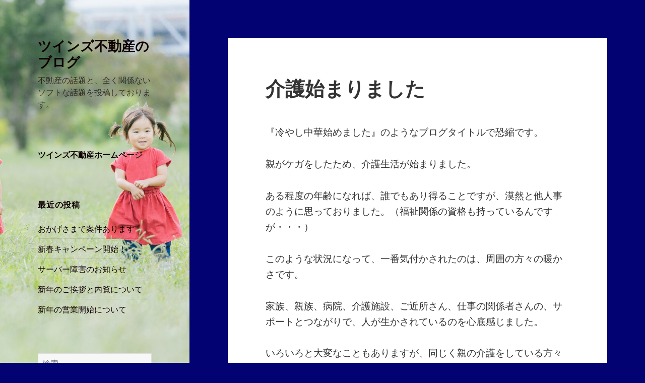

--- FILE ---
content_type: text/html; charset=UTF-8
request_url: https://twins22.jp/blog/2023/12/%E4%BB%8B%E8%AD%B7%E5%A7%8B%E3%81%BE%E3%82%8A%E3%81%BE%E3%81%97%E3%81%9F/
body_size: 11141
content:
<!DOCTYPE html>
<html lang="ja" class="no-js">
<head>
	<meta charset="UTF-8">
	<meta name="viewport" content="width=device-width">
	<link rel="profile" href="https://gmpg.org/xfn/11">
	<link rel="pingback" href="https://twins22.jp/blog/xmlrpc.php">
	<!--[if lt IE 9]>
	<script src="https://twins22.jp/blog/wp-content/themes/twentyfifteen/js/html5.js?ver=3.7.0"></script>
	<![endif]-->
	<script>(function(html){html.className = html.className.replace(/\bno-js\b/,'js')})(document.documentElement);</script>
<title>介護始まりました &#8211; ツインズ不動産のブログ</title>
<meta name='robots' content='max-image-preview:large' />
<link rel='dns-prefetch' href='//fonts.googleapis.com' />
<link href='https://fonts.gstatic.com' crossorigin rel='preconnect' />
<link rel="alternate" type="application/rss+xml" title="ツインズ不動産のブログ &raquo; フィード" href="https://twins22.jp/blog/feed/" />
<link rel="alternate" type="application/rss+xml" title="ツインズ不動産のブログ &raquo; コメントフィード" href="https://twins22.jp/blog/comments/feed/" />
<link rel="alternate" type="application/rss+xml" title="ツインズ不動産のブログ &raquo; 介護始まりました のコメントのフィード" href="https://twins22.jp/blog/2023/12/%e4%bb%8b%e8%ad%b7%e5%a7%8b%e3%81%be%e3%82%8a%e3%81%be%e3%81%97%e3%81%9f/feed/" />
<link rel="alternate" title="oEmbed (JSON)" type="application/json+oembed" href="https://twins22.jp/blog/wp-json/oembed/1.0/embed?url=https%3A%2F%2Ftwins22.jp%2Fblog%2F2023%2F12%2F%25e4%25bb%258b%25e8%25ad%25b7%25e5%25a7%258b%25e3%2581%25be%25e3%2582%258a%25e3%2581%25be%25e3%2581%2597%25e3%2581%259f%2F" />
<link rel="alternate" title="oEmbed (XML)" type="text/xml+oembed" href="https://twins22.jp/blog/wp-json/oembed/1.0/embed?url=https%3A%2F%2Ftwins22.jp%2Fblog%2F2023%2F12%2F%25e4%25bb%258b%25e8%25ad%25b7%25e5%25a7%258b%25e3%2581%25be%25e3%2582%258a%25e3%2581%25be%25e3%2581%2597%25e3%2581%259f%2F&#038;format=xml" />
<style id='wp-img-auto-sizes-contain-inline-css'>
img:is([sizes=auto i],[sizes^="auto," i]){contain-intrinsic-size:3000px 1500px}
/*# sourceURL=wp-img-auto-sizes-contain-inline-css */
</style>
<style id='wp-emoji-styles-inline-css'>

	img.wp-smiley, img.emoji {
		display: inline !important;
		border: none !important;
		box-shadow: none !important;
		height: 1em !important;
		width: 1em !important;
		margin: 0 0.07em !important;
		vertical-align: -0.1em !important;
		background: none !important;
		padding: 0 !important;
	}
/*# sourceURL=wp-emoji-styles-inline-css */
</style>
<style id='wp-block-library-inline-css'>
:root{--wp-block-synced-color:#7a00df;--wp-block-synced-color--rgb:122,0,223;--wp-bound-block-color:var(--wp-block-synced-color);--wp-editor-canvas-background:#ddd;--wp-admin-theme-color:#007cba;--wp-admin-theme-color--rgb:0,124,186;--wp-admin-theme-color-darker-10:#006ba1;--wp-admin-theme-color-darker-10--rgb:0,107,160.5;--wp-admin-theme-color-darker-20:#005a87;--wp-admin-theme-color-darker-20--rgb:0,90,135;--wp-admin-border-width-focus:2px}@media (min-resolution:192dpi){:root{--wp-admin-border-width-focus:1.5px}}.wp-element-button{cursor:pointer}:root .has-very-light-gray-background-color{background-color:#eee}:root .has-very-dark-gray-background-color{background-color:#313131}:root .has-very-light-gray-color{color:#eee}:root .has-very-dark-gray-color{color:#313131}:root .has-vivid-green-cyan-to-vivid-cyan-blue-gradient-background{background:linear-gradient(135deg,#00d084,#0693e3)}:root .has-purple-crush-gradient-background{background:linear-gradient(135deg,#34e2e4,#4721fb 50%,#ab1dfe)}:root .has-hazy-dawn-gradient-background{background:linear-gradient(135deg,#faaca8,#dad0ec)}:root .has-subdued-olive-gradient-background{background:linear-gradient(135deg,#fafae1,#67a671)}:root .has-atomic-cream-gradient-background{background:linear-gradient(135deg,#fdd79a,#004a59)}:root .has-nightshade-gradient-background{background:linear-gradient(135deg,#330968,#31cdcf)}:root .has-midnight-gradient-background{background:linear-gradient(135deg,#020381,#2874fc)}:root{--wp--preset--font-size--normal:16px;--wp--preset--font-size--huge:42px}.has-regular-font-size{font-size:1em}.has-larger-font-size{font-size:2.625em}.has-normal-font-size{font-size:var(--wp--preset--font-size--normal)}.has-huge-font-size{font-size:var(--wp--preset--font-size--huge)}.has-text-align-center{text-align:center}.has-text-align-left{text-align:left}.has-text-align-right{text-align:right}.has-fit-text{white-space:nowrap!important}#end-resizable-editor-section{display:none}.aligncenter{clear:both}.items-justified-left{justify-content:flex-start}.items-justified-center{justify-content:center}.items-justified-right{justify-content:flex-end}.items-justified-space-between{justify-content:space-between}.screen-reader-text{border:0;clip-path:inset(50%);height:1px;margin:-1px;overflow:hidden;padding:0;position:absolute;width:1px;word-wrap:normal!important}.screen-reader-text:focus{background-color:#ddd;clip-path:none;color:#444;display:block;font-size:1em;height:auto;left:5px;line-height:normal;padding:15px 23px 14px;text-decoration:none;top:5px;width:auto;z-index:100000}html :where(.has-border-color){border-style:solid}html :where([style*=border-top-color]){border-top-style:solid}html :where([style*=border-right-color]){border-right-style:solid}html :where([style*=border-bottom-color]){border-bottom-style:solid}html :where([style*=border-left-color]){border-left-style:solid}html :where([style*=border-width]){border-style:solid}html :where([style*=border-top-width]){border-top-style:solid}html :where([style*=border-right-width]){border-right-style:solid}html :where([style*=border-bottom-width]){border-bottom-style:solid}html :where([style*=border-left-width]){border-left-style:solid}html :where(img[class*=wp-image-]){height:auto;max-width:100%}:where(figure){margin:0 0 1em}html :where(.is-position-sticky){--wp-admin--admin-bar--position-offset:var(--wp-admin--admin-bar--height,0px)}@media screen and (max-width:600px){html :where(.is-position-sticky){--wp-admin--admin-bar--position-offset:0px}}

/*# sourceURL=wp-block-library-inline-css */
</style><style id='wp-block-heading-inline-css'>
h1:where(.wp-block-heading).has-background,h2:where(.wp-block-heading).has-background,h3:where(.wp-block-heading).has-background,h4:where(.wp-block-heading).has-background,h5:where(.wp-block-heading).has-background,h6:where(.wp-block-heading).has-background{padding:1.25em 2.375em}h1.has-text-align-left[style*=writing-mode]:where([style*=vertical-lr]),h1.has-text-align-right[style*=writing-mode]:where([style*=vertical-rl]),h2.has-text-align-left[style*=writing-mode]:where([style*=vertical-lr]),h2.has-text-align-right[style*=writing-mode]:where([style*=vertical-rl]),h3.has-text-align-left[style*=writing-mode]:where([style*=vertical-lr]),h3.has-text-align-right[style*=writing-mode]:where([style*=vertical-rl]),h4.has-text-align-left[style*=writing-mode]:where([style*=vertical-lr]),h4.has-text-align-right[style*=writing-mode]:where([style*=vertical-rl]),h5.has-text-align-left[style*=writing-mode]:where([style*=vertical-lr]),h5.has-text-align-right[style*=writing-mode]:where([style*=vertical-rl]),h6.has-text-align-left[style*=writing-mode]:where([style*=vertical-lr]),h6.has-text-align-right[style*=writing-mode]:where([style*=vertical-rl]){rotate:180deg}
/*# sourceURL=https://twins22.jp/blog/wp-includes/blocks/heading/style.min.css */
</style>
<style id='wp-block-preformatted-inline-css'>
.wp-block-preformatted{box-sizing:border-box;white-space:pre-wrap}:where(.wp-block-preformatted.has-background){padding:1.25em 2.375em}
/*# sourceURL=https://twins22.jp/blog/wp-includes/blocks/preformatted/style.min.css */
</style>
<style id='global-styles-inline-css'>
:root{--wp--preset--aspect-ratio--square: 1;--wp--preset--aspect-ratio--4-3: 4/3;--wp--preset--aspect-ratio--3-4: 3/4;--wp--preset--aspect-ratio--3-2: 3/2;--wp--preset--aspect-ratio--2-3: 2/3;--wp--preset--aspect-ratio--16-9: 16/9;--wp--preset--aspect-ratio--9-16: 9/16;--wp--preset--color--black: #000000;--wp--preset--color--cyan-bluish-gray: #abb8c3;--wp--preset--color--white: #fff;--wp--preset--color--pale-pink: #f78da7;--wp--preset--color--vivid-red: #cf2e2e;--wp--preset--color--luminous-vivid-orange: #ff6900;--wp--preset--color--luminous-vivid-amber: #fcb900;--wp--preset--color--light-green-cyan: #7bdcb5;--wp--preset--color--vivid-green-cyan: #00d084;--wp--preset--color--pale-cyan-blue: #8ed1fc;--wp--preset--color--vivid-cyan-blue: #0693e3;--wp--preset--color--vivid-purple: #9b51e0;--wp--preset--color--dark-gray: #111;--wp--preset--color--light-gray: #f1f1f1;--wp--preset--color--yellow: #f4ca16;--wp--preset--color--dark-brown: #352712;--wp--preset--color--medium-pink: #e53b51;--wp--preset--color--light-pink: #ffe5d1;--wp--preset--color--dark-purple: #2e2256;--wp--preset--color--purple: #674970;--wp--preset--color--blue-gray: #22313f;--wp--preset--color--bright-blue: #55c3dc;--wp--preset--color--light-blue: #e9f2f9;--wp--preset--gradient--vivid-cyan-blue-to-vivid-purple: linear-gradient(135deg,rgb(6,147,227) 0%,rgb(155,81,224) 100%);--wp--preset--gradient--light-green-cyan-to-vivid-green-cyan: linear-gradient(135deg,rgb(122,220,180) 0%,rgb(0,208,130) 100%);--wp--preset--gradient--luminous-vivid-amber-to-luminous-vivid-orange: linear-gradient(135deg,rgb(252,185,0) 0%,rgb(255,105,0) 100%);--wp--preset--gradient--luminous-vivid-orange-to-vivid-red: linear-gradient(135deg,rgb(255,105,0) 0%,rgb(207,46,46) 100%);--wp--preset--gradient--very-light-gray-to-cyan-bluish-gray: linear-gradient(135deg,rgb(238,238,238) 0%,rgb(169,184,195) 100%);--wp--preset--gradient--cool-to-warm-spectrum: linear-gradient(135deg,rgb(74,234,220) 0%,rgb(151,120,209) 20%,rgb(207,42,186) 40%,rgb(238,44,130) 60%,rgb(251,105,98) 80%,rgb(254,248,76) 100%);--wp--preset--gradient--blush-light-purple: linear-gradient(135deg,rgb(255,206,236) 0%,rgb(152,150,240) 100%);--wp--preset--gradient--blush-bordeaux: linear-gradient(135deg,rgb(254,205,165) 0%,rgb(254,45,45) 50%,rgb(107,0,62) 100%);--wp--preset--gradient--luminous-dusk: linear-gradient(135deg,rgb(255,203,112) 0%,rgb(199,81,192) 50%,rgb(65,88,208) 100%);--wp--preset--gradient--pale-ocean: linear-gradient(135deg,rgb(255,245,203) 0%,rgb(182,227,212) 50%,rgb(51,167,181) 100%);--wp--preset--gradient--electric-grass: linear-gradient(135deg,rgb(202,248,128) 0%,rgb(113,206,126) 100%);--wp--preset--gradient--midnight: linear-gradient(135deg,rgb(2,3,129) 0%,rgb(40,116,252) 100%);--wp--preset--font-size--small: 13px;--wp--preset--font-size--medium: 20px;--wp--preset--font-size--large: 36px;--wp--preset--font-size--x-large: 42px;--wp--preset--spacing--20: 0.44rem;--wp--preset--spacing--30: 0.67rem;--wp--preset--spacing--40: 1rem;--wp--preset--spacing--50: 1.5rem;--wp--preset--spacing--60: 2.25rem;--wp--preset--spacing--70: 3.38rem;--wp--preset--spacing--80: 5.06rem;--wp--preset--shadow--natural: 6px 6px 9px rgba(0, 0, 0, 0.2);--wp--preset--shadow--deep: 12px 12px 50px rgba(0, 0, 0, 0.4);--wp--preset--shadow--sharp: 6px 6px 0px rgba(0, 0, 0, 0.2);--wp--preset--shadow--outlined: 6px 6px 0px -3px rgb(255, 255, 255), 6px 6px rgb(0, 0, 0);--wp--preset--shadow--crisp: 6px 6px 0px rgb(0, 0, 0);}:where(.is-layout-flex){gap: 0.5em;}:where(.is-layout-grid){gap: 0.5em;}body .is-layout-flex{display: flex;}.is-layout-flex{flex-wrap: wrap;align-items: center;}.is-layout-flex > :is(*, div){margin: 0;}body .is-layout-grid{display: grid;}.is-layout-grid > :is(*, div){margin: 0;}:where(.wp-block-columns.is-layout-flex){gap: 2em;}:where(.wp-block-columns.is-layout-grid){gap: 2em;}:where(.wp-block-post-template.is-layout-flex){gap: 1.25em;}:where(.wp-block-post-template.is-layout-grid){gap: 1.25em;}.has-black-color{color: var(--wp--preset--color--black) !important;}.has-cyan-bluish-gray-color{color: var(--wp--preset--color--cyan-bluish-gray) !important;}.has-white-color{color: var(--wp--preset--color--white) !important;}.has-pale-pink-color{color: var(--wp--preset--color--pale-pink) !important;}.has-vivid-red-color{color: var(--wp--preset--color--vivid-red) !important;}.has-luminous-vivid-orange-color{color: var(--wp--preset--color--luminous-vivid-orange) !important;}.has-luminous-vivid-amber-color{color: var(--wp--preset--color--luminous-vivid-amber) !important;}.has-light-green-cyan-color{color: var(--wp--preset--color--light-green-cyan) !important;}.has-vivid-green-cyan-color{color: var(--wp--preset--color--vivid-green-cyan) !important;}.has-pale-cyan-blue-color{color: var(--wp--preset--color--pale-cyan-blue) !important;}.has-vivid-cyan-blue-color{color: var(--wp--preset--color--vivid-cyan-blue) !important;}.has-vivid-purple-color{color: var(--wp--preset--color--vivid-purple) !important;}.has-black-background-color{background-color: var(--wp--preset--color--black) !important;}.has-cyan-bluish-gray-background-color{background-color: var(--wp--preset--color--cyan-bluish-gray) !important;}.has-white-background-color{background-color: var(--wp--preset--color--white) !important;}.has-pale-pink-background-color{background-color: var(--wp--preset--color--pale-pink) !important;}.has-vivid-red-background-color{background-color: var(--wp--preset--color--vivid-red) !important;}.has-luminous-vivid-orange-background-color{background-color: var(--wp--preset--color--luminous-vivid-orange) !important;}.has-luminous-vivid-amber-background-color{background-color: var(--wp--preset--color--luminous-vivid-amber) !important;}.has-light-green-cyan-background-color{background-color: var(--wp--preset--color--light-green-cyan) !important;}.has-vivid-green-cyan-background-color{background-color: var(--wp--preset--color--vivid-green-cyan) !important;}.has-pale-cyan-blue-background-color{background-color: var(--wp--preset--color--pale-cyan-blue) !important;}.has-vivid-cyan-blue-background-color{background-color: var(--wp--preset--color--vivid-cyan-blue) !important;}.has-vivid-purple-background-color{background-color: var(--wp--preset--color--vivid-purple) !important;}.has-black-border-color{border-color: var(--wp--preset--color--black) !important;}.has-cyan-bluish-gray-border-color{border-color: var(--wp--preset--color--cyan-bluish-gray) !important;}.has-white-border-color{border-color: var(--wp--preset--color--white) !important;}.has-pale-pink-border-color{border-color: var(--wp--preset--color--pale-pink) !important;}.has-vivid-red-border-color{border-color: var(--wp--preset--color--vivid-red) !important;}.has-luminous-vivid-orange-border-color{border-color: var(--wp--preset--color--luminous-vivid-orange) !important;}.has-luminous-vivid-amber-border-color{border-color: var(--wp--preset--color--luminous-vivid-amber) !important;}.has-light-green-cyan-border-color{border-color: var(--wp--preset--color--light-green-cyan) !important;}.has-vivid-green-cyan-border-color{border-color: var(--wp--preset--color--vivid-green-cyan) !important;}.has-pale-cyan-blue-border-color{border-color: var(--wp--preset--color--pale-cyan-blue) !important;}.has-vivid-cyan-blue-border-color{border-color: var(--wp--preset--color--vivid-cyan-blue) !important;}.has-vivid-purple-border-color{border-color: var(--wp--preset--color--vivid-purple) !important;}.has-vivid-cyan-blue-to-vivid-purple-gradient-background{background: var(--wp--preset--gradient--vivid-cyan-blue-to-vivid-purple) !important;}.has-light-green-cyan-to-vivid-green-cyan-gradient-background{background: var(--wp--preset--gradient--light-green-cyan-to-vivid-green-cyan) !important;}.has-luminous-vivid-amber-to-luminous-vivid-orange-gradient-background{background: var(--wp--preset--gradient--luminous-vivid-amber-to-luminous-vivid-orange) !important;}.has-luminous-vivid-orange-to-vivid-red-gradient-background{background: var(--wp--preset--gradient--luminous-vivid-orange-to-vivid-red) !important;}.has-very-light-gray-to-cyan-bluish-gray-gradient-background{background: var(--wp--preset--gradient--very-light-gray-to-cyan-bluish-gray) !important;}.has-cool-to-warm-spectrum-gradient-background{background: var(--wp--preset--gradient--cool-to-warm-spectrum) !important;}.has-blush-light-purple-gradient-background{background: var(--wp--preset--gradient--blush-light-purple) !important;}.has-blush-bordeaux-gradient-background{background: var(--wp--preset--gradient--blush-bordeaux) !important;}.has-luminous-dusk-gradient-background{background: var(--wp--preset--gradient--luminous-dusk) !important;}.has-pale-ocean-gradient-background{background: var(--wp--preset--gradient--pale-ocean) !important;}.has-electric-grass-gradient-background{background: var(--wp--preset--gradient--electric-grass) !important;}.has-midnight-gradient-background{background: var(--wp--preset--gradient--midnight) !important;}.has-small-font-size{font-size: var(--wp--preset--font-size--small) !important;}.has-medium-font-size{font-size: var(--wp--preset--font-size--medium) !important;}.has-large-font-size{font-size: var(--wp--preset--font-size--large) !important;}.has-x-large-font-size{font-size: var(--wp--preset--font-size--x-large) !important;}
/*# sourceURL=global-styles-inline-css */
</style>

<style id='classic-theme-styles-inline-css'>
/*! This file is auto-generated */
.wp-block-button__link{color:#fff;background-color:#32373c;border-radius:9999px;box-shadow:none;text-decoration:none;padding:calc(.667em + 2px) calc(1.333em + 2px);font-size:1.125em}.wp-block-file__button{background:#32373c;color:#fff;text-decoration:none}
/*# sourceURL=/wp-includes/css/classic-themes.min.css */
</style>
<link rel='stylesheet' id='twentyfifteen-fonts-css' href='https://fonts.googleapis.com/css?family=Noto+Sans%3A400italic%2C700italic%2C400%2C700%7CNoto+Serif%3A400italic%2C700italic%2C400%2C700%7CInconsolata%3A400%2C700&#038;subset=latin%2Clatin-ext&#038;display=fallback' media='all' />
<link rel='stylesheet' id='genericons-css' href='https://twins22.jp/blog/wp-content/themes/twentyfifteen/genericons/genericons.css?ver=20201208' media='all' />
<link rel='stylesheet' id='twentyfifteen-style-css' href='https://twins22.jp/blog/wp-content/themes/twentyfifteen/style.css?ver=20201208' media='all' />
<style id='twentyfifteen-style-inline-css'>

		/* Custom Header Background Color */
		body:before,
		.site-header {
			background-color: #020272;
		}

		@media screen and (min-width: 59.6875em) {
			.site-header,
			.secondary {
				background-color: transparent;
			}

			.widget button,
			.widget input[type="button"],
			.widget input[type="reset"],
			.widget input[type="submit"],
			.widget_calendar tbody a,
			.widget_calendar tbody a:hover,
			.widget_calendar tbody a:focus {
				color: #020272;
			}
		}
	

		/* Custom Sidebar Text Color */
		.site-title a,
		.site-description,
		.secondary-toggle:before {
			color: #0f0000;
		}

		.site-title a:hover,
		.site-title a:focus {
			color: #0f0000; /* Fallback for IE7 and IE8 */
			color: rgba( 15, 0, 0, 0.7);
		}

		.secondary-toggle {
			border-color: #0f0000; /* Fallback for IE7 and IE8 */
			border-color: rgba( 15, 0, 0, 0.1);
		}

		.secondary-toggle:hover,
		.secondary-toggle:focus {
			border-color: #0f0000; /* Fallback for IE7 and IE8 */
			border-color: rgba( 15, 0, 0, 0.3);
		}

		.site-title a {
			outline-color: #0f0000; /* Fallback for IE7 and IE8 */
			outline-color: rgba( 15, 0, 0, 0.3);
		}

		@media screen and (min-width: 59.6875em) {
			.secondary a,
			.dropdown-toggle:after,
			.widget-title,
			.widget blockquote cite,
			.widget blockquote small {
				color: #0f0000;
			}

			.widget button,
			.widget input[type="button"],
			.widget input[type="reset"],
			.widget input[type="submit"],
			.widget_calendar tbody a {
				background-color: #0f0000;
			}

			.textwidget a {
				border-color: #0f0000;
			}

			.secondary a:hover,
			.secondary a:focus,
			.main-navigation .menu-item-description,
			.widget,
			.widget blockquote,
			.widget .wp-caption-text,
			.widget .gallery-caption {
				color: rgba( 15, 0, 0, 0.7);
			}

			.widget button:hover,
			.widget button:focus,
			.widget input[type="button"]:hover,
			.widget input[type="button"]:focus,
			.widget input[type="reset"]:hover,
			.widget input[type="reset"]:focus,
			.widget input[type="submit"]:hover,
			.widget input[type="submit"]:focus,
			.widget_calendar tbody a:hover,
			.widget_calendar tbody a:focus {
				background-color: rgba( 15, 0, 0, 0.7);
			}

			.widget blockquote {
				border-color: rgba( 15, 0, 0, 0.7);
			}

			.main-navigation ul,
			.main-navigation li,
			.secondary-toggle,
			.widget input,
			.widget textarea,
			.widget table,
			.widget th,
			.widget td,
			.widget pre,
			.widget li,
			.widget_categories .children,
			.widget_nav_menu .sub-menu,
			.widget_pages .children,
			.widget abbr[title] {
				border-color: rgba( 15, 0, 0, 0.1);
			}

			.dropdown-toggle:hover,
			.dropdown-toggle:focus,
			.widget hr {
				background-color: rgba( 15, 0, 0, 0.1);
			}

			.widget input:focus,
			.widget textarea:focus {
				border-color: rgba( 15, 0, 0, 0.3);
			}

			.sidebar a:focus,
			.dropdown-toggle:focus {
				outline-color: rgba( 15, 0, 0, 0.3);
			}
		}
	
/*# sourceURL=twentyfifteen-style-inline-css */
</style>
<link rel='stylesheet' id='twentyfifteen-block-style-css' href='https://twins22.jp/blog/wp-content/themes/twentyfifteen/css/blocks.css?ver=20190102' media='all' />
<script src="https://twins22.jp/blog/wp-includes/js/jquery/jquery.min.js?ver=3.7.1" id="jquery-core-js"></script>
<script src="https://twins22.jp/blog/wp-includes/js/jquery/jquery-migrate.min.js?ver=3.4.1" id="jquery-migrate-js"></script>
<link rel="https://api.w.org/" href="https://twins22.jp/blog/wp-json/" /><link rel="alternate" title="JSON" type="application/json" href="https://twins22.jp/blog/wp-json/wp/v2/posts/583" /><link rel="EditURI" type="application/rsd+xml" title="RSD" href="https://twins22.jp/blog/xmlrpc.php?rsd" />
<meta name="generator" content="WordPress 6.9" />
<link rel="canonical" href="https://twins22.jp/blog/2023/12/%e4%bb%8b%e8%ad%b7%e5%a7%8b%e3%81%be%e3%82%8a%e3%81%be%e3%81%97%e3%81%9f/" />
<link rel='shortlink' href='https://twins22.jp/blog/?p=583' />
		<style type="text/css" id="twentyfifteen-header-css">
				.site-header {

			/*
			 * No shorthand so the Customizer can override individual properties.
			 * @see https://core.trac.wordpress.org/ticket/31460
			 */
			background-image: url(https://twins22.jp/blog/wp-content/uploads/2021/10/cropped-aomidori0I9A8993_TP_V.jpg);
			background-repeat: no-repeat;
			background-position: 50% 50%;
			-webkit-background-size: cover;
			-moz-background-size:    cover;
			-o-background-size:      cover;
			background-size:         cover;
		}

		@media screen and (min-width: 59.6875em) {
			body:before {

				/*
				 * No shorthand so the Customizer can override individual properties.
				 * @see https://core.trac.wordpress.org/ticket/31460
				 */
				background-image: url(https://twins22.jp/blog/wp-content/uploads/2021/10/cropped-aomidori0I9A8993_TP_V.jpg);
				background-repeat: no-repeat;
				background-position: 100% 50%;
				-webkit-background-size: cover;
				-moz-background-size:    cover;
				-o-background-size:      cover;
				background-size:         cover;
				border-right: 0;
			}

			.site-header {
				background: transparent;
			}
		}
				</style>
		<style id="custom-background-css">
body.custom-background { background-color: #020272; }
</style>
	<!-- Global site tag (gtag.js) - Google Analytics -->
<script async src="https://www.googletagmanager.com/gtag/js?id=UA-86102111-1"></script>
<script>
  window.dataLayer = window.dataLayer || [];
  function gtag(){dataLayer.push(arguments);}
  gtag('js', new Date());

  gtag('config', 'UA-86102111-1');
</script>

<!-- Global site tag (gtag.js) - Google Analytics -->
<script async src="https://www.googletagmanager.com/gtag/js?id=G-LK121LRETZ"></script>
<script>
  window.dataLayer = window.dataLayer || [];
  function gtag(){dataLayer.push(arguments);}
  gtag('js', new Date());

  gtag('config', 'G-LK121LRETZ');
</script>

</head>

<body class="wp-singular post-template-default single single-post postid-583 single-format-standard custom-background wp-embed-responsive wp-theme-twentyfifteen">
<div id="page" class="hfeed site">
	<a class="skip-link screen-reader-text" href="#content">コンテンツへスキップ</a>

	<div id="sidebar" class="sidebar">
		<header id="masthead" class="site-header" role="banner">
			<div class="site-branding">
										<p class="site-title"><a href="https://twins22.jp/blog/" rel="home">ツインズ不動産のブログ</a></p>
												<p class="site-description">不動産の話題と、全く関係ないソフトな話題を投稿しております。</p>
										<button class="secondary-toggle">﻿メニューとウィジェット</button>
			</div><!-- .site-branding -->
		</header><!-- .site-header -->

			<div id="secondary" class="secondary">

		
		
					<div id="widget-area" class="widget-area" role="complementary">
				<aside id="block-2" class="widget widget_block">
<h2 class="wp-block-heading"><a href="https://twins22.jp" data-type="URL">ツインズ不動産ホームペー</a>ジ</h2>
</aside>
		<aside id="recent-posts-2" class="widget widget_recent_entries">
		<h2 class="widget-title">最近の投稿</h2><nav aria-label="最近の投稿">
		<ul>
											<li>
					<a href="https://twins22.jp/blog/2026/01/%e3%81%8a%e3%81%8b%e3%81%92%e3%81%95%e3%81%be%e3%81%a7%e6%a1%88%e4%bb%b6%e3%81%82%e3%82%8a%e3%81%be%e3%81%99/">おかげさまで案件あります</a>
									</li>
											<li>
					<a href="https://twins22.jp/blog/2026/01/%e6%96%b0%e6%98%a5%e3%82%ad%e3%83%a3%e3%83%b3%e3%83%9a%e3%83%bc%e3%83%b3%e9%96%8b%e5%a7%8b%ef%bc%81/">新春キャンペーン開始！</a>
									</li>
											<li>
					<a href="https://twins22.jp/blog/2026/01/%e3%82%b5%e3%83%bc%e3%83%90%e3%83%bc%e9%9a%9c%e5%ae%b3%e3%81%ae%e3%81%8a%e7%9f%a5%e3%82%89%e3%81%9b/">サーバー障害のお知らせ</a>
									</li>
											<li>
					<a href="https://twins22.jp/blog/2026/01/%e6%96%b0%e5%b9%b4%e3%81%ae%e3%81%94%e6%8c%a8%e6%8b%b6%e3%81%a8%e5%86%85%e8%a6%a7%e3%81%ab%e3%81%a4%e3%81%84%e3%81%a6/">新年のご挨拶と内覧について</a>
									</li>
											<li>
					<a href="https://twins22.jp/blog/2025/12/%e6%96%b0%e5%b9%b4%e3%81%ae%e5%96%b6%e6%a5%ad%e9%96%8b%e5%a7%8b%e3%81%ab%e3%81%a4%e3%81%84%e3%81%a6/">新年の営業開始について</a>
									</li>
					</ul>

		</nav></aside><aside id="search-2" class="widget widget_search"><form role="search" method="get" class="search-form" action="https://twins22.jp/blog/">
				<label>
					<span class="screen-reader-text">検索:</span>
					<input type="search" class="search-field" placeholder="検索&hellip;" value="" name="s" />
				</label>
				<input type="submit" class="search-submit screen-reader-text" value="検索" />
			</form></aside><aside id="archives-2" class="widget widget_archive"><h2 class="widget-title">アーカイブ</h2><nav aria-label="アーカイブ">
			<ul>
					<li><a href='https://twins22.jp/blog/2026/01/'>2026年1月</a></li>
	<li><a href='https://twins22.jp/blog/2025/12/'>2025年12月</a></li>
	<li><a href='https://twins22.jp/blog/2025/09/'>2025年9月</a></li>
	<li><a href='https://twins22.jp/blog/2025/01/'>2025年1月</a></li>
	<li><a href='https://twins22.jp/blog/2024/04/'>2024年4月</a></li>
	<li><a href='https://twins22.jp/blog/2024/01/'>2024年1月</a></li>
	<li><a href='https://twins22.jp/blog/2023/12/'>2023年12月</a></li>
	<li><a href='https://twins22.jp/blog/2023/09/'>2023年9月</a></li>
	<li><a href='https://twins22.jp/blog/2023/08/'>2023年8月</a></li>
	<li><a href='https://twins22.jp/blog/2023/07/'>2023年7月</a></li>
	<li><a href='https://twins22.jp/blog/2023/02/'>2023年2月</a></li>
	<li><a href='https://twins22.jp/blog/2023/01/'>2023年1月</a></li>
	<li><a href='https://twins22.jp/blog/2022/12/'>2022年12月</a></li>
	<li><a href='https://twins22.jp/blog/2022/05/'>2022年5月</a></li>
	<li><a href='https://twins22.jp/blog/2022/04/'>2022年4月</a></li>
	<li><a href='https://twins22.jp/blog/2022/03/'>2022年3月</a></li>
	<li><a href='https://twins22.jp/blog/2022/02/'>2022年2月</a></li>
	<li><a href='https://twins22.jp/blog/2022/01/'>2022年1月</a></li>
	<li><a href='https://twins22.jp/blog/2021/12/'>2021年12月</a></li>
	<li><a href='https://twins22.jp/blog/2021/11/'>2021年11月</a></li>
	<li><a href='https://twins22.jp/blog/2021/10/'>2021年10月</a></li>
	<li><a href='https://twins22.jp/blog/2021/09/'>2021年9月</a></li>
			</ul>

			</nav></aside><aside id="categories-2" class="widget widget_categories"><h2 class="widget-title">カテゴリー</h2><nav aria-label="カテゴリー">
			<ul>
					<li class="cat-item cat-item-52"><a href="https://twins22.jp/blog/category/%e3%82%b3%e3%82%a2%e3%83%8d%e3%83%83%e3%83%88/">コアネット</a>
</li>
	<li class="cat-item cat-item-51"><a href="https://twins22.jp/blog/category/%e3%83%84%e3%82%a4%e3%83%b3%e3%82%ba%e8%be%b2%e5%9c%92/">ツインズ農園</a>
</li>
	<li class="cat-item cat-item-46"><a href="https://twins22.jp/blog/category/%e4%b8%8d%e5%8b%95%e7%94%a3%e6%83%85%e5%a0%b1/">不動産情報</a>
</li>
	<li class="cat-item cat-item-8"><a href="https://twins22.jp/blog/category/%e5%ae%85%e5%bb%ba%e5%8d%94%e4%bc%9a/">宅建協会</a>
</li>
	<li class="cat-item cat-item-7"><a href="https://twins22.jp/blog/category/%e6%97%a5%e5%b8%b8%e6%a5%ad%e5%8b%99/">日常業務</a>
</li>
	<li class="cat-item cat-item-1"><a href="https://twins22.jp/blog/category/uncategorized/">未分類</a>
</li>
	<li class="cat-item cat-item-56"><a href="https://twins22.jp/blog/category/%e6%b3%95%e4%bb%a4/">法令</a>
</li>
			</ul>

			</nav></aside><aside id="block-3" class="widget widget_block">
<pre class="wp-block-preformatted"></pre>
</aside>			</div><!-- .widget-area -->
		
	</div><!-- .secondary -->

	</div><!-- .sidebar -->

	<div id="content" class="site-content">

	<div id="primary" class="content-area">
		<main id="main" class="site-main" role="main">

		
<article id="post-583" class="post-583 post type-post status-publish format-standard hentry category-7 tag-news tag-72">
	
	<header class="entry-header">
		<h1 class="entry-title">介護始まりました</h1>	</header><!-- .entry-header -->

	<div class="entry-content">
		<p>『冷やし中華始めました』のようなブログタイトルで恐縮です。</p>
<p>親がケガをしたため、介護生活が始まりました。</p>
<p>ある程度の年齢になれば、誰でもあり得ることですが、漠然と他人事のように思っておりました。（福祉関係の資格も持っているんですが・・・）</p>
<p>このような状況になって、一番気付かされたのは、周囲の方々の暖かさです。</p>
<p>家族、親族、病院、介護施設、ご近所さん、仕事の関係者さんの、サポートとつながりで、人が生かされているのを心底感じました。</p>
<p>いろいろと大変なこともありますが、同じく親の介護をしている方々と気持ちを共有できるかもしれない、と前向きにとらえております。</p>
<p>人間万事が塞翁が馬ですからね。</p>
<p>仕事では、おかげさまで売家・売地・貸家等のご相談も増えておりまして、逐次情報公開をしております。</p>
<p>それこそ、空家になる親御さんの家の不動産相談や、お住まい中の介護改修相談など、お気軽にお声をお掛けくださいませ。</p>
<p>引き続き、どうぞ宜しくお願い申し上げます。</p>
<p><a href="https://twins22.jp"><img decoding="async" class="alignnone wp-image-215 size-full" src="https://twins22.jp/blog/wp-content/uploads/2021/10/logo-e1636529677770.png" alt="ツインズ不動産" width="200" height="30" /></a></p>
	</div><!-- .entry-content -->

	
	<footer class="entry-footer">
		<span class="posted-on"><span class="screen-reader-text">投稿日: </span><a href="https://twins22.jp/blog/2023/12/%e4%bb%8b%e8%ad%b7%e5%a7%8b%e3%81%be%e3%82%8a%e3%81%be%e3%81%97%e3%81%9f/" rel="bookmark"><time class="entry-date published updated" datetime="2023-12-28T08:36:19+09:00">2023-12-28</time></a></span><span class="byline"><span class="author vcard"><span class="screen-reader-text">作成者 </span><a class="url fn n" href="https://twins22.jp/blog/author/twins_takata2122/">twins_takata2122</a></span></span><span class="cat-links"><span class="screen-reader-text">カテゴリー </span><a href="https://twins22.jp/blog/category/%e6%97%a5%e5%b8%b8%e6%a5%ad%e5%8b%99/" rel="category tag">日常業務</a></span><span class="tags-links"><span class="screen-reader-text">タグ </span><a href="https://twins22.jp/blog/tag/news/" rel="tag">news</a>, <a href="https://twins22.jp/blog/tag/%e4%bb%8b%e8%ad%b7/" rel="tag">介護</a></span>			</footer><!-- .entry-footer -->

</article><!-- #post-583 -->

<div id="comments" class="comments-area">

	
	
		<div id="respond" class="comment-respond">
		<h3 id="reply-title" class="comment-reply-title">コメントを残す <small><a rel="nofollow" id="cancel-comment-reply-link" href="/blog/2023/12/%E4%BB%8B%E8%AD%B7%E5%A7%8B%E3%81%BE%E3%82%8A%E3%81%BE%E3%81%97%E3%81%9F/#respond" style="display:none;">コメントをキャンセル</a></small></h3><form action="https://twins22.jp/blog/wp-comments-post.php" method="post" id="commentform" class="comment-form"><p class="comment-notes"><span id="email-notes">メールアドレスが公開されることはありません。</span> <span class="required-field-message"><span class="required">※</span> が付いている欄は必須項目です</span></p><p class="comment-form-comment"><label for="comment">コメント <span class="required">※</span></label> <textarea id="comment" name="comment" cols="45" rows="8" maxlength="65525" required></textarea></p><p class="comment-form-author"><label for="author">名前 <span class="required">※</span></label> <input id="author" name="author" type="text" value="" size="30" maxlength="245" autocomplete="name" required /></p>
<p class="comment-form-email"><label for="email">メール <span class="required">※</span></label> <input id="email" name="email" type="email" value="" size="30" maxlength="100" aria-describedby="email-notes" autocomplete="email" required /></p>
<p class="comment-form-url"><label for="url">サイト</label> <input id="url" name="url" type="url" value="" size="30" maxlength="200" autocomplete="url" /></p>
<p class="comment-form-cookies-consent"><input id="wp-comment-cookies-consent" name="wp-comment-cookies-consent" type="checkbox" value="yes" /> <label for="wp-comment-cookies-consent">次回のコメントで使用するためブラウザーに自分の名前、メールアドレス、サイトを保存する。</label></p>
<p class="form-submit"><input name="submit" type="submit" id="submit" class="submit" value="コメントを送信" /> <input type='hidden' name='comment_post_ID' value='583' id='comment_post_ID' />
<input type='hidden' name='comment_parent' id='comment_parent' value='0' />
</p><p style="display: none;"><input type="hidden" id="akismet_comment_nonce" name="akismet_comment_nonce" value="45975bdf00" /></p><p style="display: none !important;"><label>&#916;<textarea name="ak_hp_textarea" cols="45" rows="8" maxlength="100"></textarea></label><input type="hidden" id="ak_js_1" name="ak_js" value="28"/><script>document.getElementById( "ak_js_1" ).setAttribute( "value", ( new Date() ).getTime() );</script></p></form>	</div><!-- #respond -->
	
</div><!-- .comments-area -->

	<nav class="navigation post-navigation" aria-label="投稿">
		<h2 class="screen-reader-text">投稿ナビゲーション</h2>
		<div class="nav-links"><div class="nav-previous"><a href="https://twins22.jp/blog/2023/09/%e3%81%9f%e3%81%a6%e7%b6%9a%e3%81%91%e3%81%ab%e5%85%ac%e9%96%8b%e3%81%97%e3%81%be%e3%81%97%e3%81%9f/" rel="prev"><span class="meta-nav" aria-hidden="true">前</span> <span class="screen-reader-text">前の投稿:</span> <span class="post-title">たて続けに公開しました</span></a></div><div class="nav-next"><a href="https://twins22.jp/blog/2023/12/%e5%b9%b4%e6%9c%ab%e5%b9%b4%e5%a7%8b%e3%81%ae%e3%81%94%e6%a1%88%e5%86%85/" rel="next"><span class="meta-nav" aria-hidden="true">次ページへ</span> <span class="screen-reader-text">次の投稿:</span> <span class="post-title">年末年始のご案内</span></a></div></div>
	</nav>
		</main><!-- .site-main -->
	</div><!-- .content-area -->


	</div><!-- .site-content -->

	<footer id="colophon" class="site-footer" role="contentinfo">
		<div class="site-info">
									<a href="https://ja.wordpress.org/" class="imprint">
				Proudly powered by WordPress			</a>
		</div><!-- .site-info -->
	</footer><!-- .site-footer -->

</div><!-- .site -->

<script type="speculationrules">
{"prefetch":[{"source":"document","where":{"and":[{"href_matches":"/blog/*"},{"not":{"href_matches":["/blog/wp-*.php","/blog/wp-admin/*","/blog/wp-content/uploads/*","/blog/wp-content/*","/blog/wp-content/plugins/*","/blog/wp-content/themes/twentyfifteen/*","/blog/*\\?(.+)"]}},{"not":{"selector_matches":"a[rel~=\"nofollow\"]"}},{"not":{"selector_matches":".no-prefetch, .no-prefetch a"}}]},"eagerness":"conservative"}]}
</script>
<script src="https://twins22.jp/blog/wp-content/themes/twentyfifteen/js/skip-link-focus-fix.js?ver=20141028" id="twentyfifteen-skip-link-focus-fix-js"></script>
<script src="https://twins22.jp/blog/wp-includes/js/comment-reply.min.js?ver=6.9" id="comment-reply-js" async data-wp-strategy="async" fetchpriority="low"></script>
<script id="twentyfifteen-script-js-extra">
var screenReaderText = {"expand":"\u003Cspan class=\"screen-reader-text\"\u003E\u30b5\u30d6\u30e1\u30cb\u30e5\u30fc\u3092\u5c55\u958b\u003C/span\u003E","collapse":"\u003Cspan class=\"screen-reader-text\"\u003E\u30b5\u30d6\u30e1\u30cb\u30e5\u30fc\u3092\u9589\u3058\u308b\u003C/span\u003E"};
//# sourceURL=twentyfifteen-script-js-extra
</script>
<script src="https://twins22.jp/blog/wp-content/themes/twentyfifteen/js/functions.js?ver=20171218" id="twentyfifteen-script-js"></script>
<script defer src="https://twins22.jp/blog/wp-content/plugins/akismet/_inc/akismet-frontend.js?ver=1689461882" id="akismet-frontend-js"></script>
<script id="wp-emoji-settings" type="application/json">
{"baseUrl":"https://s.w.org/images/core/emoji/17.0.2/72x72/","ext":".png","svgUrl":"https://s.w.org/images/core/emoji/17.0.2/svg/","svgExt":".svg","source":{"concatemoji":"https://twins22.jp/blog/wp-includes/js/wp-emoji-release.min.js?ver=6.9"}}
</script>
<script type="module">
/*! This file is auto-generated */
const a=JSON.parse(document.getElementById("wp-emoji-settings").textContent),o=(window._wpemojiSettings=a,"wpEmojiSettingsSupports"),s=["flag","emoji"];function i(e){try{var t={supportTests:e,timestamp:(new Date).valueOf()};sessionStorage.setItem(o,JSON.stringify(t))}catch(e){}}function c(e,t,n){e.clearRect(0,0,e.canvas.width,e.canvas.height),e.fillText(t,0,0);t=new Uint32Array(e.getImageData(0,0,e.canvas.width,e.canvas.height).data);e.clearRect(0,0,e.canvas.width,e.canvas.height),e.fillText(n,0,0);const a=new Uint32Array(e.getImageData(0,0,e.canvas.width,e.canvas.height).data);return t.every((e,t)=>e===a[t])}function p(e,t){e.clearRect(0,0,e.canvas.width,e.canvas.height),e.fillText(t,0,0);var n=e.getImageData(16,16,1,1);for(let e=0;e<n.data.length;e++)if(0!==n.data[e])return!1;return!0}function u(e,t,n,a){switch(t){case"flag":return n(e,"\ud83c\udff3\ufe0f\u200d\u26a7\ufe0f","\ud83c\udff3\ufe0f\u200b\u26a7\ufe0f")?!1:!n(e,"\ud83c\udde8\ud83c\uddf6","\ud83c\udde8\u200b\ud83c\uddf6")&&!n(e,"\ud83c\udff4\udb40\udc67\udb40\udc62\udb40\udc65\udb40\udc6e\udb40\udc67\udb40\udc7f","\ud83c\udff4\u200b\udb40\udc67\u200b\udb40\udc62\u200b\udb40\udc65\u200b\udb40\udc6e\u200b\udb40\udc67\u200b\udb40\udc7f");case"emoji":return!a(e,"\ud83e\u1fac8")}return!1}function f(e,t,n,a){let r;const o=(r="undefined"!=typeof WorkerGlobalScope&&self instanceof WorkerGlobalScope?new OffscreenCanvas(300,150):document.createElement("canvas")).getContext("2d",{willReadFrequently:!0}),s=(o.textBaseline="top",o.font="600 32px Arial",{});return e.forEach(e=>{s[e]=t(o,e,n,a)}),s}function r(e){var t=document.createElement("script");t.src=e,t.defer=!0,document.head.appendChild(t)}a.supports={everything:!0,everythingExceptFlag:!0},new Promise(t=>{let n=function(){try{var e=JSON.parse(sessionStorage.getItem(o));if("object"==typeof e&&"number"==typeof e.timestamp&&(new Date).valueOf()<e.timestamp+604800&&"object"==typeof e.supportTests)return e.supportTests}catch(e){}return null}();if(!n){if("undefined"!=typeof Worker&&"undefined"!=typeof OffscreenCanvas&&"undefined"!=typeof URL&&URL.createObjectURL&&"undefined"!=typeof Blob)try{var e="postMessage("+f.toString()+"("+[JSON.stringify(s),u.toString(),c.toString(),p.toString()].join(",")+"));",a=new Blob([e],{type:"text/javascript"});const r=new Worker(URL.createObjectURL(a),{name:"wpTestEmojiSupports"});return void(r.onmessage=e=>{i(n=e.data),r.terminate(),t(n)})}catch(e){}i(n=f(s,u,c,p))}t(n)}).then(e=>{for(const n in e)a.supports[n]=e[n],a.supports.everything=a.supports.everything&&a.supports[n],"flag"!==n&&(a.supports.everythingExceptFlag=a.supports.everythingExceptFlag&&a.supports[n]);var t;a.supports.everythingExceptFlag=a.supports.everythingExceptFlag&&!a.supports.flag,a.supports.everything||((t=a.source||{}).concatemoji?r(t.concatemoji):t.wpemoji&&t.twemoji&&(r(t.twemoji),r(t.wpemoji)))});
//# sourceURL=https://twins22.jp/blog/wp-includes/js/wp-emoji-loader.min.js
</script>

</body>
</html>
